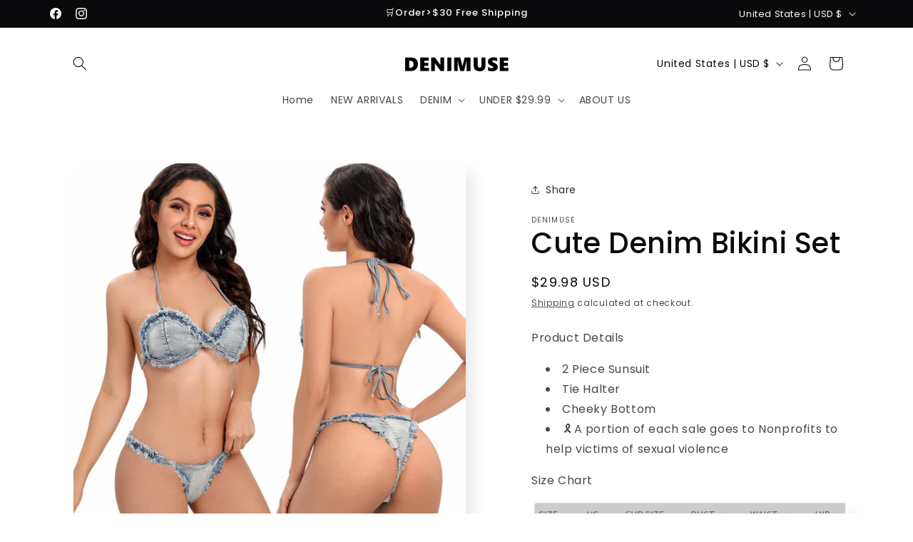

--- FILE ---
content_type: image/svg+xml
request_url: https://hop.pledge.to/assets/logo-white-cfc25d08.svg
body_size: 1762
content:
<?xml version="1.0" encoding="utf-8"?>
<!-- Generator: Adobe Illustrator 25.2.0, SVG Export Plug-In . SVG Version: 6.00 Build 0)  -->
<svg version="1.1" id="Layer_1" xmlns="http://www.w3.org/2000/svg" xmlns:xlink="http://www.w3.org/1999/xlink" x="0px" y="0px"
	 viewBox="0 0 450.56 102.66" style="enable-background:new 0 0 450.56 102.66;" xml:space="preserve">
<style type="text/css">
	.st0{fill:#FFFFFF;}
</style>
<g id="background">
</g>
<g>
	<path class="st0" d="M202.76,6.78h-10.97c-0.73,0-1.32,0.59-1.32,1.32v69.46c0,0.73,0.59,1.32,1.32,1.32h10.97
		c0.73,0,1.32-0.59,1.32-1.32V8.09C204.08,7.37,203.49,6.78,202.76,6.78z"/>
	<path class="st0" d="M325.83,6.78h-10.97c-0.73,0-1.32,0.59-1.32,1.32v18.64l-1.11-0.82c-3.5-2.59-7.92-3.91-13.11-3.91
		c-15.09,0-25.62,11.55-25.62,28.08c0,7.32,1.81,13.56,5.37,18.54c1.92,2.68,4.47,5.06,7.38,6.89c4.1,2.58,9.02,3.99,14.63,4.2
		c1.01,0.06,1.92-0.33,2.59-1l9.87-9.98v8.83c0,0.73,0.59,1.32,1.32,1.32h10.97c0.73,0,1.32-0.59,1.32-1.32V8.09
		C327.15,7.37,326.56,6.78,325.83,6.78z M313.54,64.9l-0.37,0.2c-2.08,1.11-5.33,2.42-9.01,2.42c-10.63,0-17.24-6.71-17.24-17.51
		c0-9.66,6.39-16.66,15.2-16.66c6.33,0,9.75,2.64,11.23,4.21l0.19,0.2L313.54,64.9L313.54,64.9z"/>
	<path class="st0" d="M388.01,22.93h-10.97c-0.73,0-1.32,0.59-1.32,1.32v8.14l-1.43-1.36c-1.98-1.89-8-7.63-8.66-8.23
		c-0.65-0.59-1.11-0.84-1.9-0.79c-6.3,0.17-10.81,1.46-15.56,4.45c-8.16,5.14-12.29,13.62-12.29,25.19
		c0,18.11,12.4,27.58,24.65,27.58c5.68,0,10.01-1.59,14.02-5.17l1.16-1.03v2.8c0,9.71-5.3,13.85-17.73,13.85
		c-6.16,0-11.46-1.61-14.82-2.95c-0.14-0.06-0.29-0.09-0.44-0.09c-0.22,0-0.44,0.07-0.64,0.2c-0.31,0.21-0.49,0.55-0.49,0.93v9.83
		c0,0.55,0.33,1.03,0.84,1.23c2.61,1.02,8.32,2.74,17.27,2.74c10.95,0,19.43-3.3,24.51-9.55c4.23-5.21,5.1-11.68,5.1-19.81V24.24
		C389.33,23.52,388.74,22.93,388.01,22.93z M375.72,62.65l-0.19,0.2c-1.48,1.57-4.9,4.19-11.21,4.19c-8.95,0-15.2-6.65-15.2-16.16
		c0-12.1,7.97-17.51,15.86-17.51c5.16,0,9.05,2.64,10.48,3.78l0.26,0.21V62.65z"/>
	<path class="st0" d="M239.72,22c-15.78,0-26.39,11.28-26.39,28.08c0,18.82,10.53,29.62,28.89,29.62c9.92,0,17.75-2.16,19.99-3.2
		c0.17-0.08,0.28-0.26,0.28-0.46V65.82c0-0.31-0.14-0.6-0.39-0.78s-0.55-0.23-0.84-0.13c-2.96,0.97-9.03,2.6-16.38,2.6
		c-9.85,0-16.25-4.19-18.03-11.81l-0.2-0.85h36.76c0.64,0,1.19-0.46,1.3-1.09c0.22-1.21,0.48-3.14,0.48-5.45
		C265.18,32.33,255.19,22,239.72,22z M226.78,45.47l0.19-0.85c1.61-7.24,6.22-11.22,12.98-11.22c6.8,0,11.05,4.12,11.68,11.31
		l0.07,0.76H226.78z"/>
	<path class="st0" d="M154.01,6.79h-29.39c-0.72,0-1.31,0.59-1.31,1.31v69.66c0,0.72,0.59,1.31,1.31,1.31h11.49
		c0.72,0,1.31-0.59,1.31-1.31V47.33l1.19,1.22c2.45,2.5,8.93,9.08,9.47,9.56c0.65,0.58,1.06,0.85,1.99,0.85
		c0.46,0,0.86,0.01,1.27,0.01c0.44,0.01,0.91,0.01,1.52,0.01c7.24,0,12.83-1.38,17.11-4.21c6.82-4.52,10.58-12.38,10.58-22.13
		c0-7.6-2.37-14.23-6.68-18.67C168.92,8.87,163.17,6.79,154.01,6.79z M155.22,45.53L155.22,45.53c-1.47,0.28-3.11,0.42-5.03,0.42
		c-5.06,0-12.02-0.19-12.09-0.19l-0.68-0.02V20.71c0-0.58,0.47-1.05,1.04-1.05h13.03c4.2,0,7.17,0.82,9.6,2.64
		c2.68,2.01,4.35,5.44,4.59,9.43C166.07,38.15,161.38,44.34,155.22,45.53z"/>
	<path class="st0" d="M425.24,22c-15.78,0-26.39,11.28-26.39,28.08c0,18.82,10.53,29.62,28.89,29.62c9.92,0,17.75-2.16,19.99-3.2
		c0.17-0.08,0.28-0.26,0.28-0.46v-9.95c0-0.37-0.17-0.71-0.47-0.93s-0.67-0.28-1.02-0.16c-2.93,0.94-8.91,2.52-16.12,2.52
		c-9.85,0-16.25-4.2-18.03-11.81l-0.2-0.85h36.76c0.64,0,1.19-0.46,1.3-1.09c0.22-1.21,0.48-3.14,0.48-5.45
		C450.71,32.33,440.71,22,425.24,22z M412.3,45.47l0.19-0.85c1.61-7.24,6.22-11.22,12.98-11.22c6.8,0,11.05,4.12,11.68,11.31
		l0.07,0.76H412.3z"/>
</g>
<path class="st0" d="M74.89,0c-7.38,0-13.7,2.57-19.87,8.1c-2.36,2.11-3.97,3.8-5.53,5.83l-0.26,0.34l-0.28-0.33
	C48,12.82,45.58,9.99,43.46,8.1C37.29,2.57,30.97,0,23.59,0C11.99,0,0,8.62,0,23.05c0,8.15,2.62,15.28,8.24,22.42
	c3.32,4.22,7.43,8.87,11.27,12.78c3.5,3.56,21.08,20.87,28.48,28.15c0.66,0.65,1.69,0.65,2.36,0l8.71-8.47
	c0.35-0.34,0.54-0.79,0.54-1.27c0-0.48-0.19-0.93-0.53-1.27L44.3,60.93c-4.25-4.08-11.65-11.53-15.09-15.06
	c-4.57-4.71-7.6-8.35-9.26-11.13c-2.06-3.45-2.98-6.34-2.98-9.37c0-5.54,3.89-9.55,9.24-9.55c3.81,0,8.23,2.22,12.8,6.42
	c4.23,3.88,9.97,10.23,10.03,10.29l0.19,0.21l0.19-0.21c0.05-0.06,5.8-6.4,10.03-10.29c4.71-4.33,8.65-6.34,12.42-6.34
	c5.53,0,9.71,3.87,9.71,8.99c0,2.9-1.05,6.08-3.21,9.7c-1.93,3.23-5.21,7.33-9,11.23c-1.86,1.91-11.07,11.1-15.08,15.09
	c-0.69,0.69-0.2,1.86,0.77,1.86l18.05,0.05c1.12,0,2.17-0.4,2.97-1.13c1.21-1.09,1.84-1.78,3.11-3.15c3-3.24,6.21-6.77,9.88-11.45
	c4.38-5.6,9.42-13.39,9.42-24.04C98.48,8.62,86.48,0,74.89,0z"/>
</svg>


--- FILE ---
content_type: application/javascript
request_url: https://www.pledge.to/assets/shop/impact.js
body_size: 7916
content:
(()=>{var ie=Object.create;var V=Object.defineProperty;var se=Object.getOwnPropertyDescriptor;var ne=Object.getOwnPropertyNames;var oe=Object.getPrototypeOf,he=Object.prototype.hasOwnProperty;var ue=(r,e)=>()=>(e||r((e={exports:{}}).exports,e),e.exports);var le=(r,e,t,a)=>{if(e&&typeof e=="object"||typeof e=="function")for(let i of ne(e))!he.call(r,i)&&i!==t&&V(r,i,{get:()=>e[i],enumerable:!(a=se(e,i))||a.enumerable});return r};var ce=(r,e,t)=>(t=r!=null?ie(oe(r)):{},le(e||!r||!r.__esModule?V(t,"default",{value:r,enumerable:!0}):t,r));var $=ue((Q,j)=>{var de=Q.__extends||function(r,e){for(var t in e)e.hasOwnProperty(t)&&(r[t]=e[t]);function a(){this.constructor=r}a.prototype=e.prototype,r.prototype=new a},y;typeof WebKitMutationObserver<"u"?y=WebKitMutationObserver:y=MutationObserver;if(y===void 0)throw console.error("DOM Mutation Observers are required."),console.error("https://developer.mozilla.org/en-US/docs/DOM/MutationObserver"),Error("DOM Mutation Observers are required");var v=(function(){function r(){this.nodes=[],this.values=[]}return r.prototype.isIndex=function(e){return+e===e>>>0},r.prototype.nodeId=function(e){var t=e[r.ID_PROP];return t||(t=e[r.ID_PROP]=r.nextId_++),t},r.prototype.set=function(e,t){var a=this.nodeId(e);this.nodes[a]=e,this.values[a]=t},r.prototype.get=function(e){var t=this.nodeId(e);return this.values[t]},r.prototype.has=function(e){return this.nodeId(e)in this.nodes},r.prototype.delete=function(e){var t=this.nodeId(e);delete this.nodes[t],this.values[t]=void 0},r.prototype.keys=function(){var e=[];for(var t in this.nodes)this.isIndex(t)&&e.push(this.nodes[t]);return e},r.ID_PROP="__mutation_summary_node_map_id__",r.nextId_=1,r})(),u;(function(r){r[r.STAYED_OUT=0]="STAYED_OUT",r[r.ENTERED=1]="ENTERED",r[r.STAYED_IN=2]="STAYED_IN",r[r.REPARENTED=3]="REPARENTED",r[r.REORDERED=4]="REORDERED",r[r.EXITED=5]="EXITED"})(u||(u={}));var fe=(function(){function r(e,t,a,i,s,n,h,l){t===void 0&&(t=!1),a===void 0&&(a=!1),i===void 0&&(i=!1),s===void 0&&(s=null),n===void 0&&(n=!1),h===void 0&&(h=null),l===void 0&&(l=null),this.node=e,this.childList=t,this.attributes=a,this.characterData=i,this.oldParentNode=s,this.added=n,this.attributeOldValues=h,this.characterDataOldValue=l,this.isCaseInsensitive=this.node.nodeType===Node.ELEMENT_NODE&&this.node instanceof HTMLElement&&this.node.ownerDocument instanceof HTMLDocument}return r.prototype.getAttributeOldValue=function(e){if(this.attributeOldValues)return this.isCaseInsensitive&&(e=e.toLowerCase()),this.attributeOldValues[e]},r.prototype.getAttributeNamesMutated=function(){var e=[];if(!this.attributeOldValues)return e;for(var t in this.attributeOldValues)e.push(t);return e},r.prototype.attributeMutated=function(e,t){this.attributes=!0,this.attributeOldValues=this.attributeOldValues||{},!(e in this.attributeOldValues)&&(this.attributeOldValues[e]=t)},r.prototype.characterDataMutated=function(e){this.characterData||(this.characterData=!0,this.characterDataOldValue=e)},r.prototype.removedFromParent=function(e){this.childList=!0,this.added||this.oldParentNode?this.added=!1:this.oldParentNode=e},r.prototype.insertedIntoParent=function(){this.childList=!0,this.added=!0},r.prototype.getOldParent=function(){if(this.childList){if(this.oldParentNode)return this.oldParentNode;if(this.added)return null}return this.node.parentNode},r})(),U=(function(){function r(){this.added=new v,this.removed=new v,this.maybeMoved=new v,this.oldPrevious=new v,this.moved=void 0}return r})(),pe=(function(r){de(e,r);function e(t,a){r.call(this),this.rootNode=t,this.reachableCache=void 0,this.wasReachableCache=void 0,this.anyParentsChanged=!1,this.anyAttributesChanged=!1,this.anyCharacterDataChanged=!1;for(var i=0;i<a.length;i++){var s=a[i];switch(s.type){case"childList":this.anyParentsChanged=!0;for(var n=0;n<s.removedNodes.length;n++){var h=s.removedNodes[n];this.getChange(h).removedFromParent(s.target)}for(var n=0;n<s.addedNodes.length;n++){var h=s.addedNodes[n];this.getChange(h).insertedIntoParent()}break;case"attributes":this.anyAttributesChanged=!0;var l=this.getChange(s.target);l.attributeMutated(s.attributeName,s.oldValue);break;case"characterData":this.anyCharacterDataChanged=!0;var l=this.getChange(s.target);l.characterDataMutated(s.oldValue);break}}}return e.prototype.getChange=function(t){var a=this.get(t);return a||(a=new fe(t),this.set(t,a)),a},e.prototype.getOldParent=function(t){var a=this.get(t);return a?a.getOldParent():t.parentNode},e.prototype.getIsReachable=function(t){if(t===this.rootNode)return!0;if(!t)return!1;this.reachableCache=this.reachableCache||new v;var a=this.reachableCache.get(t);return a===void 0&&(a=this.getIsReachable(t.parentNode),this.reachableCache.set(t,a)),a},e.prototype.getWasReachable=function(t){if(t===this.rootNode)return!0;if(!t)return!1;this.wasReachableCache=this.wasReachableCache||new v;var a=this.wasReachableCache.get(t);return a===void 0&&(a=this.getWasReachable(this.getOldParent(t)),this.wasReachableCache.set(t,a)),a},e.prototype.reachabilityChange=function(t){return this.getIsReachable(t)?this.getWasReachable(t)?u.STAYED_IN:u.ENTERED:this.getWasReachable(t)?u.EXITED:u.STAYED_OUT},e})(v),ge=(function(){function r(e,t,a,i,s){this.rootNode=e,this.mutations=t,this.selectors=a,this.calcReordered=i,this.calcOldPreviousSibling=s,this.treeChanges=new pe(e,t),this.entered=[],this.exited=[],this.stayedIn=new v,this.visited=new v,this.childListChangeMap=void 0,this.characterDataOnly=void 0,this.matchCache=void 0,this.processMutations()}return r.prototype.processMutations=function(){if(!(!this.treeChanges.anyParentsChanged&&!this.treeChanges.anyAttributesChanged))for(var e=this.treeChanges.keys(),t=0;t<e.length;t++)this.visitNode(e[t],void 0)},r.prototype.visitNode=function(e,t){if(!this.visited.has(e)){this.visited.set(e,!0);var a=this.treeChanges.get(e),i=t;if((a&&a.childList||i==null)&&(i=this.treeChanges.reachabilityChange(e)),i!==u.STAYED_OUT){if(this.matchabilityChange(e),i===u.ENTERED)this.entered.push(e);else if(i===u.EXITED)this.exited.push(e),this.ensureHasOldPreviousSiblingIfNeeded(e);else if(i===u.STAYED_IN){var s=u.STAYED_IN;a&&a.childList&&(a.oldParentNode!==e.parentNode?(s=u.REPARENTED,this.ensureHasOldPreviousSiblingIfNeeded(e)):this.calcReordered&&this.wasReordered(e)&&(s=u.REORDERED)),this.stayedIn.set(e,s)}if(i!==u.STAYED_IN)for(var n=e.firstChild;n;n=n.nextSibling)this.visitNode(n,i)}}},r.prototype.ensureHasOldPreviousSiblingIfNeeded=function(e){if(this.calcOldPreviousSibling){this.processChildlistChanges();var t=e.parentNode,a=this.treeChanges.get(e);a&&a.oldParentNode&&(t=a.oldParentNode);var i=this.childListChangeMap.get(t);i||(i=new U,this.childListChangeMap.set(t,i)),i.oldPrevious.has(e)||i.oldPrevious.set(e,e.previousSibling)}},r.prototype.getChanged=function(e,t,a){this.selectors=t,this.characterDataOnly=a;for(var i=0;i<this.entered.length;i++){var s=this.entered[i],n=this.matchabilityChange(s);(n===u.ENTERED||n===u.STAYED_IN)&&e.added.push(s)}for(var h=this.stayedIn.keys(),i=0;i<h.length;i++){var s=h[i],n=this.matchabilityChange(s);if(n===u.ENTERED)e.added.push(s);else if(n===u.EXITED)e.removed.push(s);else if(n===u.STAYED_IN&&(e.reparented||e.reordered)){var l=this.stayedIn.get(s);e.reparented&&l===u.REPARENTED?e.reparented.push(s):e.reordered&&l===u.REORDERED&&e.reordered.push(s)}}for(var i=0;i<this.exited.length;i++){var s=this.exited[i],n=this.matchabilityChange(s);(n===u.EXITED||n===u.STAYED_IN)&&e.removed.push(s)}},r.prototype.getOldParentNode=function(e){var t=this.treeChanges.get(e);if(t&&t.childList)return t.oldParentNode?t.oldParentNode:null;var a=this.treeChanges.reachabilityChange(e);if(a===u.STAYED_OUT||a===u.ENTERED)throw Error("getOldParentNode requested on invalid node.");return e.parentNode},r.prototype.getOldPreviousSibling=function(e){var t=e.parentNode,a=this.treeChanges.get(e);a&&a.oldParentNode&&(t=a.oldParentNode);var i=this.childListChangeMap.get(t);if(!i)throw Error("getOldPreviousSibling requested on invalid node.");return i.oldPrevious.get(e)},r.prototype.getOldAttribute=function(e,t){var a=this.treeChanges.get(e);if(!a||!a.attributes)throw Error("getOldAttribute requested on invalid node.");var i=a.getAttributeOldValue(t);if(i===void 0)throw Error("getOldAttribute requested for unchanged attribute name.");return i},r.prototype.attributeChangedNodes=function(e){if(!this.treeChanges.anyAttributesChanged)return{};var t,a;if(e){t={},a={};for(var i=0;i<e.length;i++){var s=e[i];t[s]=!0,a[s.toLowerCase()]=s}}for(var n={},h=this.treeChanges.keys(),i=0;i<h.length;i++){var l=h[i],f=this.treeChanges.get(l);if(f.attributes&&!(u.STAYED_IN!==this.treeChanges.reachabilityChange(l)||u.STAYED_IN!==this.matchabilityChange(l)))for(var g=l,p=f.getAttributeNamesMutated(),c=0;c<p.length;c++){var s=p[c];if(!(t&&!t[s]&&!(f.isCaseInsensitive&&a[s]))){var b=f.getAttributeOldValue(s);b!==g.getAttribute(s)&&(a&&f.isCaseInsensitive&&(s=a[s]),n[s]=n[s]||[],n[s].push(g))}}}return n},r.prototype.getOldCharacterData=function(e){var t=this.treeChanges.get(e);if(!t||!t.characterData)throw Error("getOldCharacterData requested on invalid node.");return t.characterDataOldValue},r.prototype.getCharacterDataChanged=function(){if(!this.treeChanges.anyCharacterDataChanged)return[];for(var e=this.treeChanges.keys(),t=[],a=0;a<e.length;a++){var i=e[a];if(u.STAYED_IN===this.treeChanges.reachabilityChange(i)){var s=this.treeChanges.get(i);!s.characterData||i.textContent==s.characterDataOldValue||t.push(i)}}return t},r.prototype.computeMatchabilityChange=function(e,t){this.matchCache||(this.matchCache=[]),this.matchCache[e.uid]||(this.matchCache[e.uid]=new v);var a=this.matchCache[e.uid],i=a.get(t);return i===void 0&&(i=e.matchabilityChange(t,this.treeChanges.get(t)),a.set(t,i)),i},r.prototype.matchabilityChange=function(e){var t=this;if(this.characterDataOnly)switch(e.nodeType){case Node.COMMENT_NODE:case Node.TEXT_NODE:return u.STAYED_IN;default:return u.STAYED_OUT}if(!this.selectors)return u.STAYED_IN;if(e.nodeType!==Node.ELEMENT_NODE)return u.STAYED_OUT;for(var a=e,i=this.selectors.map(function(h){return t.computeMatchabilityChange(h,a)}),s=u.STAYED_OUT,n=0;s!==u.STAYED_IN&&n<i.length;){switch(i[n]){case u.STAYED_IN:s=u.STAYED_IN;break;case u.ENTERED:s===u.EXITED?s=u.STAYED_IN:s=u.ENTERED;break;case u.EXITED:s===u.ENTERED?s=u.STAYED_IN:s=u.EXITED;break}n++}return s},r.prototype.getChildlistChange=function(e){var t=this.childListChangeMap.get(e);return t||(t=new U,this.childListChangeMap.set(e,t)),t},r.prototype.processChildlistChanges=function(){if(!this.childListChangeMap){this.childListChangeMap=new v;for(var e=0;e<this.mutations.length;e++){let l=function(f,g){!f||a.oldPrevious.has(f)||a.added.has(f)||a.maybeMoved.has(f)||g&&(a.added.has(g)||a.maybeMoved.has(g))||a.oldPrevious.set(f,g)};var h=l,t=this.mutations[e];if(t.type=="childList"&&!(this.treeChanges.reachabilityChange(t.target)!==u.STAYED_IN&&!this.calcOldPreviousSibling)){for(var a=this.getChildlistChange(t.target),i=t.previousSibling,s=0;s<t.removedNodes.length;s++){var n=t.removedNodes[s];l(n,i),a.added.has(n)?a.added.delete(n):(a.removed.set(n,!0),a.maybeMoved.delete(n)),i=n}l(t.nextSibling,i);for(var s=0;s<t.addedNodes.length;s++){var n=t.addedNodes[s];a.removed.has(n)?(a.removed.delete(n),a.maybeMoved.set(n,!0)):a.added.set(n,!0)}}}}},r.prototype.wasReordered=function(e){if(!this.treeChanges.anyParentsChanged)return!1;this.processChildlistChanges();var t=e.parentNode,a=this.treeChanges.get(e);a&&a.oldParentNode&&(t=a.oldParentNode);var i=this.childListChangeMap.get(t);if(!i)return!1;if(i.moved)return i.moved.get(e);i.moved=new v;var s=new v;function n(p){if(!p||!i.maybeMoved.has(p))return!1;var c=i.moved.get(p);return c!==void 0||(s.has(p)?c=!0:(s.set(p,!0),c=g(p)!==l(p)),s.has(p)?(s.delete(p),i.moved.set(p,c)):c=i.moved.get(p)),c}var h=new v;function l(p){var c=h.get(p);if(c!==void 0)return c;for(c=i.oldPrevious.get(p);c&&(i.removed.has(c)||n(c));)c=l(c);return c===void 0&&(c=p.previousSibling),h.set(p,c),c}var f=new v;function g(p){if(f.has(p))return f.get(p);for(var c=p.previousSibling;c&&(i.added.has(c)||n(c));)c=c.previousSibling;return f.set(p,c),c}return i.maybeMoved.keys().forEach(n),i.moved.get(e)},r})(),ve=(function(){function r(e,t){var a=this;if(this.projection=e,this.added=[],this.removed=[],this.reparented=t.all||t.element||t.characterData?[]:void 0,this.reordered=t.all?[]:void 0,e.getChanged(this,t.elementFilter,t.characterData),t.all||t.attribute||t.attributeList){var i=t.attribute?[t.attribute]:t.attributeList,s=e.attributeChangedNodes(i);t.attribute?this.valueChanged=s[t.attribute]||[]:(this.attributeChanged=s,t.attributeList&&t.attributeList.forEach(function(h){a.attributeChanged.hasOwnProperty(h)||(a.attributeChanged[h]=[])}))}if(t.all||t.characterData){var n=e.getCharacterDataChanged();t.characterData?this.valueChanged=n:this.characterDataChanged=n}this.reordered&&(this.getOldPreviousSibling=e.getOldPreviousSibling.bind(e))}return r.prototype.getOldParentNode=function(e){return this.projection.getOldParentNode(e)},r.prototype.getOldAttribute=function(e,t){return this.projection.getOldAttribute(e,t)},r.prototype.getOldCharacterData=function(e){return this.projection.getOldCharacterData(e)},r.prototype.getOldPreviousSibling=function(e){return this.projection.getOldPreviousSibling(e)},r})(),S=/[a-zA-Z_]+/,T=/[a-zA-Z0-9_\-]+/;function F(r){return'"'+r.replace(/"/,'\\"')+'"'}var be=(function(){function r(){}return r.prototype.matches=function(e){if(e===null)return!1;if(this.attrValue===void 0)return!0;if(!this.contains)return this.attrValue==e;for(var t=e.split(" "),a=0;a<t.length;a++)if(this.attrValue===t[a])return!0;return!1},r.prototype.toString=function(){return this.attrName==="class"&&this.contains?"."+this.attrValue:this.attrName==="id"&&!this.contains?"#"+this.attrValue:this.contains?"["+this.attrName+"~="+F(this.attrValue)+"]":"attrValue"in this?"["+this.attrName+"="+F(this.attrValue)+"]":"["+this.attrName+"]"},r})(),k=(function(){function r(){this.uid=r.nextUid++,this.qualifiers=[]}return Object.defineProperty(r.prototype,"caseInsensitiveTagName",{get:function(){return this.tagName.toUpperCase()},enumerable:!0,configurable:!0}),Object.defineProperty(r.prototype,"selectorString",{get:function(){return this.tagName+this.qualifiers.join("")},enumerable:!0,configurable:!0}),r.prototype.isMatching=function(e){return e[r.matchesSelector](this.selectorString)},r.prototype.wasMatching=function(e,t,a){if(!t||!t.attributes)return a;var i=t.isCaseInsensitive?this.caseInsensitiveTagName:this.tagName;if(i!=="*"&&i!==e.tagName)return!1;for(var s=[],n=!1,h=0;h<this.qualifiers.length;h++){var l=this.qualifiers[h],f=t.getAttributeOldValue(l.attrName);s.push(f),n=n||f!==void 0}if(!n)return a;for(var h=0;h<this.qualifiers.length;h++){var l=this.qualifiers[h],f=s[h];if(f===void 0&&(f=e.getAttribute(l.attrName)),!l.matches(f))return!1}return!0},r.prototype.matchabilityChange=function(e,t){var a=this.isMatching(e);return a?this.wasMatching(e,t,a)?u.STAYED_IN:u.ENTERED:this.wasMatching(e,t,a)?u.EXITED:u.STAYED_OUT},r.parseSelectors=function(e){var t=[],a,i;function s(){a&&(i&&(a.qualifiers.push(i),i=void 0),t.push(a)),a=new r}function n(){i&&a.qualifiers.push(i),i=new be}for(var h=/\s/,l,f="Invalid or unsupported selector syntax.",g=1,p=2,c=3,b=4,O=5,m=6,R=7,P=8,w=9,D=10,C=11,M=12,x=13,E=14,d=g,L=0;L<e.length;){var o=e[L++];switch(d){case g:if(o.match(S)){s(),a.tagName=o,d=p;break}if(o=="*"){s(),a.tagName="*",d=c;break}if(o=="."){s(),n(),a.tagName="*",i.attrName="class",i.contains=!0,d=b;break}if(o=="#"){s(),n(),a.tagName="*",i.attrName="id",d=b;break}if(o=="["){s(),n(),a.tagName="*",i.attrName="",d=m;break}if(o.match(h))break;throw Error(f);case p:if(o.match(T)){a.tagName+=o;break}if(o=="."){n(),i.attrName="class",i.contains=!0,d=b;break}if(o=="#"){n(),i.attrName="id",d=b;break}if(o=="["){n(),i.attrName="",d=m;break}if(o.match(h)){d=E;break}if(o==","){d=g;break}throw Error(f);case c:if(o=="."){n(),i.attrName="class",i.contains=!0,d=b;break}if(o=="#"){n(),i.attrName="id",d=b;break}if(o=="["){n(),i.attrName="",d=m;break}if(o.match(h)){d=E;break}if(o==","){d=g;break}throw Error(f);case b:if(o.match(S)){i.attrValue=o,d=O;break}throw Error(f);case O:if(o.match(T)){i.attrValue+=o;break}if(o=="."){n(),i.attrName="class",i.contains=!0,d=b;break}if(o=="#"){n(),i.attrName="id",d=b;break}if(o=="["){n(),d=m;break}if(o.match(h)){d=E;break}if(o==","){d=g;break}throw Error(f);case m:if(o.match(S)){i.attrName=o,d=R;break}if(o.match(h))break;throw Error(f);case R:if(o.match(T)){i.attrName+=o;break}if(o.match(h)){d=P;break}if(o=="~"){i.contains=!0,d=w;break}if(o=="="){i.attrValue="",d=C;break}if(o=="]"){d=c;break}throw Error(f);case P:if(o=="~"){i.contains=!0,d=w;break}if(o=="="){i.attrValue="",d=C;break}if(o=="]"){d=c;break}if(o.match(h))break;throw Error(f);case w:if(o=="="){i.attrValue="",d=C;break}throw Error(f);case D:if(o=="]"){d=c;break}if(o.match(h))break;throw Error(f);case C:if(o.match(h))break;if(o=='"'||o=="'"){l=o,d=x;break}i.attrValue+=o,d=M;break;case M:if(o.match(h)){d=D;break}if(o=="]"){d=c;break}if(o=="'"||o=='"')throw Error(f);i.attrValue+=o;break;case x:if(o==l){d=D;break}i.attrValue+=o;break;case E:if(o.match(h))break;if(o==","){d=g;break}throw Error(f)}}switch(d){case g:case p:case c:case O:case E:s();break;default:throw Error(f)}if(!t.length)throw Error(f);return t},r.nextUid=1,r.matchesSelector=(function(){var e=document.createElement("div");return typeof e.webkitMatchesSelector=="function"?"webkitMatchesSelector":typeof e.mozMatchesSelector=="function"?"mozMatchesSelector":typeof e.msMatchesSelector=="function"?"msMatchesSelector":"matchesSelector"})(),r})(),me=/^([a-zA-Z:_]+[a-zA-Z0-9_\-:\.]*)$/;function Y(r){if(typeof r!="string"||(r=r.trim(),!r))throw Error("Invalid request opion. attribute must be a non-zero length string.");if(!r.match(me))throw Error("Invalid request option. invalid attribute name: "+r);return r}function Ee(r){if(!r.trim().length)throw Error("Invalid request option: elementAttributes must contain at least one attribute.");for(var e={},t={},a=r.split(/\s+/),i=0;i<a.length;i++){var s=a[i];if(s){var s=Y(s),n=s.toLowerCase();if(e[n])throw Error("Invalid request option: observing multiple case variations of the same attribute is not supported.");t[s]=!0,e[n]=!0}}return Object.keys(t)}function Ce(r){var e={};return r.forEach(function(t){t.qualifiers.forEach(function(a){e[a.attrName]=!0})}),Object.keys(e)}var ye=(function(){function r(e){var t=this;this.connected=!1,this.options=r.validateOptions(e),this.observerOptions=r.createObserverOptions(this.options.queries),this.root=this.options.rootNode,this.callback=this.options.callback,this.elementFilter=Array.prototype.concat.apply([],this.options.queries.map(function(a){return a.elementFilter?a.elementFilter:[]})),this.elementFilter.length||(this.elementFilter=void 0),this.calcReordered=this.options.queries.some(function(a){return a.all}),this.queryValidators=[],r.createQueryValidator&&(this.queryValidators=this.options.queries.map(function(a){return r.createQueryValidator(t.root,a)})),this.observer=new y(function(a){t.observerCallback(a)}),this.reconnect()}return r.createObserverOptions=function(e){var t={childList:!0,subtree:!0},a;function i(s){if(!(t.attributes&&!a)){if(t.attributes=!0,t.attributeOldValue=!0,!s){a=void 0;return}a=a||{},s.forEach(function(n){a[n]=!0,a[n.toLowerCase()]=!0})}}return e.forEach(function(s){if(s.characterData){t.characterData=!0,t.characterDataOldValue=!0;return}if(s.all){i(),t.characterData=!0,t.characterDataOldValue=!0;return}if(s.attribute){i([s.attribute.trim()]);return}var n=Ce(s.elementFilter).concat(s.attributeList||[]);n.length&&i(n)}),a&&(t.attributeFilter=Object.keys(a)),t},r.validateOptions=function(e){for(var t in e)if(!(t in r.optionKeys))throw Error("Invalid option: "+t);if(typeof e.callback!="function")throw Error("Invalid options: callback is required and must be a function");if(!e.queries||!e.queries.length)throw Error("Invalid options: queries must contain at least one query request object.");for(var a={callback:e.callback,rootNode:e.rootNode||document,observeOwnChanges:!!e.observeOwnChanges,oldPreviousSibling:!!e.oldPreviousSibling,queries:[]},i=0;i<e.queries.length;i++){var s=e.queries[i];if(s.all){if(Object.keys(s).length>1)throw Error("Invalid request option. all has no options.");a.queries.push({all:!0});continue}if("attribute"in s){var n={attribute:Y(s.attribute)};if(n.elementFilter=k.parseSelectors("*["+n.attribute+"]"),Object.keys(s).length>1)throw Error("Invalid request option. attribute has no options.");a.queries.push(n);continue}if("element"in s){var h=Object.keys(s).length,n={element:s.element,elementFilter:k.parseSelectors(s.element)};if(s.hasOwnProperty("elementAttributes")&&(n.attributeList=Ee(s.elementAttributes),h--),h>1)throw Error("Invalid request option. element only allows elementAttributes option.");a.queries.push(n);continue}if(s.characterData){if(Object.keys(s).length>1)throw Error("Invalid request option. characterData has no options.");a.queries.push({characterData:!0});continue}throw Error("Invalid request option. Unknown query request.")}return a},r.prototype.createSummaries=function(e){if(!e||!e.length)return[];for(var t=new ge(this.root,e,this.elementFilter,this.calcReordered,this.options.oldPreviousSibling),a=[],i=0;i<this.options.queries.length;i++)a.push(new ve(t,this.options.queries[i]));return a},r.prototype.checkpointQueryValidators=function(){this.queryValidators.forEach(function(e){e&&e.recordPreviousState()})},r.prototype.runQueryValidators=function(e){this.queryValidators.forEach(function(t,a){t&&t.validate(e[a])})},r.prototype.changesToReport=function(e){return e.some(function(t){var a=["added","removed","reordered","reparented","valueChanged","characterDataChanged"];if(a.some(function(n){return t[n]&&t[n].length}))return!0;if(t.attributeChanged){var i=Object.keys(t.attributeChanged),s=i.some(function(n){return!!t.attributeChanged[n].length});if(s)return!0}return!1})},r.prototype.observerCallback=function(e){this.options.observeOwnChanges||this.observer.disconnect();var t=this.createSummaries(e);this.runQueryValidators(t),this.options.observeOwnChanges&&this.checkpointQueryValidators(),this.changesToReport(t)&&this.callback(t),!this.options.observeOwnChanges&&this.connected&&(this.checkpointQueryValidators(),this.observer.observe(this.root,this.observerOptions))},r.prototype.reconnect=function(){if(this.connected)throw Error("Already connected");this.observer.observe(this.root,this.observerOptions),this.connected=!0,this.checkpointQueryValidators()},r.prototype.takeSummaries=function(){if(!this.connected)throw Error("Not connected");var e=this.createSummaries(this.observer.takeRecords());return this.changesToReport(e)?e:void 0},r.prototype.disconnect=function(){var e=this.takeSummaries();return this.observer.disconnect(),this.connected=!1,e},r.NodeMap=v,r.parseElementFilter=k.parseSelectors,r.optionKeys={callback:!0,queries:!0,rootNode:!0,oldPreviousSibling:!0,observeOwnChanges:!0},r})();j.exports=ye});var ae=ce($());var Ne=r=>/^\d*(\.\d+)?$/.test(r)?`${r}px`:r,q=Ne;var Oe=(r,e)=>e.reduce((t,a)=>(r[a]!==void 0&&(t[a]=r[a]),t),{}),I=Oe;var we="#7f5edf";var W=we;var z=r=>r.replace(/([A-Z])/g,(e,t)=>`_${t.toLowerCase()}`),H=r=>r.replace(/([A-Z])/g,(e,t)=>`-${t.toLowerCase()}`);var De=r=>`data-${H(r)}`,Se=r=>Object.keys(r).filter(e=>/^x[A-Z]/.test(e)),Te=r=>I(r,Se(r)),X=(r,e)=>Object.keys(r).filter(t=>r[t]).map(t=>[encodeURIComponent(e(t)),encodeURIComponent(r[t])].join("=")).join("&"),K=(r,e)=>{for(;r.firstChild;)r.removeChild(r.firstChild);r.appendChild(e)},ke=(r,e,t)=>{let a=document.createElement("a");a.setAttribute("href",t),a.setAttribute("target","_blank"),a.textContent=e.httpsOnly.content,a.style.display="inline-block",a.style.backgroundColor=W,a.style.color="#fff",a.style.borderRadius="0.5em",a.style.padding="0.5em 0.75em",a.style.fontWeight="bold",a.style.textDecoration="none",K(r,a)},Ie=(r,e,{locale:t,embeddedOn:a=1}={})=>{let i=[r.path,r.identifier(e)].join("/"),s={...I(e,r.params),embeddedOn:a},n=X(Te(e),De),h=new URLSearchParams(location.search).get("pledge_to"),l=X({locale:t,...s,metadata:n,pledge_to:h},z);return[i,l].join("?")},Ae=(r,e,t)=>{var h;let a=r.dataset;if(!e.isValid(a))return console.error("Invalid widget config"),!1;let i=(h=r.closest("[lang]"))==null?void 0:h.getAttribute("lang"),s=t+Ie(e,a,{locale:i,embeddedOn:location.href});if(e.httpsOnly&&location.protocol!="https:")return console.warn(e.httpsOnly.message),ke(r,e,s),!1;let n=document.createElement("iframe");return n.className=`${e.className}-iframe ${a.iframeClass||""}`,n.src=s,n.loading="eager",n.scrolling="no",n.style.width="100%",n.style.height=q(e.height(a,r)),n.style.border=0,n.style.display="block",e.iframeOptions&&Object.keys(e.iframeOptions).forEach(l=>n[l]=e.iframeOptions[l]),e.iframeStyle&&Object.keys(e.iframeStyle).forEach(l=>n.style[l]=e.iframeStyle[l]),K(r,n),e.init&&e.init({dataset:a,element:r,iframe:n,origin:t}),n},Z=Ae;var _e=(r,e)=>{let t=new Set([r]);return t.add(r.replace(/pledgeling\.test$/,"pledge.test")),t.add(r.replace(/pledgeling\.com$/,"pledge.to")),t.add(r.replace(/^https:\/\/hello(-([^\.]+))?\.pledge(ling)?\.(com|to|test)/,(i,s,n,h,l)=>`https://${n||"www"}.pledge.${l=="com"?"to":l}`)),i=>{t.has(i.origin)&&e(i)}},J=_e;var Re=r=>{try{return JSON.parse(r)}catch{return r}},G=Re;var ee=[],B=new Map;var Pe=(r,e)=>{var a;let t=(a=B.get(r))!=null?a:(()=>{let i=ee.find(s=>s.contentWindow==r)||!1;return B.set(r,i),i})();t&&(t.style.height=e)},Me=r=>{let e=G(r.data);switch(e.message){case"setWidgetHeight":return Pe(r.source,`${e.data}px`)}},xe=r=>ee.push(r),Le=r=>addEventListener("message",J(r,Me)),A={add:xe,init:Le};var Ve={className:"plg-impact",path:"/widgets/impact",params:["responsive"],identifier(r){return r.widgetId},height(r,e){let t=r.width||"100%",a=/%$/.test(t)?e.offsetWidth*(parseFloat(t)/100):parseInt(t);return a<400?a*191/250:a*73/400},isValid(r){return r.widgetId}},te=Ve;var Ue="data-impact-via-pledgeling",re="data-stay-back-this-impact-is-loaded",Fe=document.currentScript,Ye=new URL(Fe.src,location),N=Ye.origin,Qe=r=>`${N}/shop/info/${r}?shop=${encodeURIComponent(Shopify.shop)}`,je=(r,e)=>{if(r.getAttribute(re))return;r.setAttribute(re,"1"),r.dataset.widgetId=e;let t=Z(r,te,N);t&&A.add(t)},$e=r=>{let e=a=>je(a,r.impact_widget_token),t=`[${Ue}]`;document.querySelectorAll(t).forEach(e),new ae.default({callback(a){a[0].added.forEach(e)},queries:[{element:t}]})},_=()=>{if(!N)return console.error("Extracting script origin failed");if(typeof Shopify!="object")return console.error("Shopify object not found");A.init(N),fetch(Qe("shop"),{headers:{Accept:"application/json"}}).then(r=>{r.ok?r.json().then($e):console.error("Fetching shop info failed",r)}).catch(r=>console.error("Fetching shop info failed due to network error",r))};document.readyState=="loading"?document.addEventListener("DOMContentLoaded",_):setTimeout(_,1);})();
//# sourceMappingURL=/assets/shop/impact-b1c5742b.js.map
